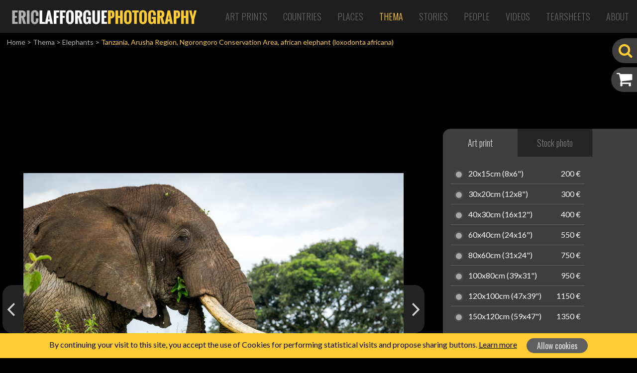

--- FILE ---
content_type: text/html; charset=UTF-8
request_url: https://ericlafforgue.com/gallery/Thema/Elephants/31984-Tanzania%2C+Arusha+Region%2C+Ngorongoro+Conservation+Area%2C+african+elephant+%28loxodonta+africana%29
body_size: 6173
content:
<!DOCTYPE html>
    <html lang="en">
    <head>
	    <link rel="shortcut icon" href="https://ericlafforgue.com/files/shares/favicons/favicon.ico">
	    <link rel="apple-touch-icon" sizes="57x57" href="https://ericlafforgue.com/files/shares/favicons/apple-touch-icon-57x57.png">
	    <link rel="apple-touch-icon" sizes="114x114" href="https://ericlafforgue.com/files/shares/favicons/apple-touch-icon-114x114.png">
	    <link rel="apple-touch-icon" sizes="72x72" href="https://ericlafforgue.com/files/shares/favicons/apple-touch-icon-72x72.png">
	    <link rel="apple-touch-icon" sizes="144x144" href="https://ericlafforgue.com/files/shares/favicons/apple-touch-icon-144x144.png">
	    <link rel="apple-touch-icon" sizes="60x60" href="https://ericlafforgue.com/files/shares/favicons/apple-touch-icon-60x60.png">
	    <link rel="apple-touch-icon" sizes="120x120" href="https://ericlafforgue.com/files/shares/favicons/apple-touch-icon-120x120.png">
	    <link rel="apple-touch-icon" sizes="76x76" href="https://ericlafforgue.com/files/shares/favicons/apple-touch-icon-76x76.png">
	    <link rel="apple-touch-icon" sizes="152x152" href="https://ericlafforgue.com/files/shares/favicons/apple-touch-icon-152x152.png">
	    <link rel="icon" type="image/png" href="https://ericlafforgue.com/files/shares/favicons/favicon-196x196.png" sizes="196x196">
	    <link rel="icon" type="image/png" href="https://ericlafforgue.com/files/shares/favicons/favicon-160x160.png" sizes="160x160">
	    <link rel="icon" type="image/png" href="https://ericlafforgue.com/files/shares/favicons/favicon-96x96.png" sizes="96x96">
	    <link rel="icon" type="image/png" href="https://ericlafforgue.com/files/shares/favicons/favicon-16x16.png" sizes="16x16">
	    <link rel="icon" type="image/png" href="https://ericlafforgue.com/files/shares/favicons/favicon-32x32.png" sizes="32x32">
        <meta charset="utf-8">
        <meta name="viewport" content="width=device-width, initial-scale=1, shrink-to-fit=no">
        <meta name="csrf-token" content="obIQ6W9RR5YRVneDJbhJe92y4KE9WxzquN7igoJU">
        <title>    ERIC LAFFORGUE PHOTOGRAPHY - Tanzania, Arusha Region, Ngorongoro Conservation Area, african elephant (loxodonta africana)
</title>
        <meta name="description" content="    All my pics are available for prints and can be shipped all over the world. If you wish to get an exclusive signed print of one of them, please send me a mail at Lafforgue@mac.com or visit my website
">
        <meta name="keywords" content="    
">
        <meta name="author" content="OsiRisK Creations">
                    <meta property="og:url"
            content="https://ericlafforgue.com/gallery/Thema/Elephants/31984-Tanzania%2C+Arusha+Region%2C+Ngorongoro+Conservation+Area%2C+african+elephant+%28loxodonta+africana%29" />
        <meta property="og:type" content="article" />
    <meta property="og:title" content="Tanzania, Arusha Region, Ngorongoro Conservation Area, african elephant (loxodonta africana)" />
    <meta property="og:image" content="https://ericlafforgue.com/imagecache/large/tanzania/TZ12458.jpg" />
    <meta property="og:image:width"
        content="1200" />
    <meta property="og:image:height"
        content="801" />
    <meta property="og:locale" content="en_US" />
                                    <meta property="og:locale:alternate" content="es_ES" />
                                <meta property="og:locale:alternate" content="fr_FR" />
            
        
        <link media="all" type="text/css" rel="stylesheet" href="https://ericlafforgue.com/css/frontend.css?id=fc5fae28188c49be3488">


            <link rel="stylesheet" href="https://ericlafforgue.com/css/flex-images.css">
    <link rel="stylesheet" href="https://ericlafforgue.com/css/vendor/colorbox.css">
    <link rel="stylesheet" href="https://ericlafforgue.com/css/photo.css">
    </head>
    <body>
        <div id="app">
            <nav class="navbar navbar-expand-lg main-menu">
    <a href="https://ericlafforgue.com" class="navbar-brand"><img src="https://ericlafforgue.com/img/logo_ericlafforguephotography.png" alt="ERIC LAFFORGUE PHOTOGRAPHY" /></a>

    <button class="navbar-toggler navbar-toggler-right" type="button" data-toggle="collapse" data-target="#navbarSupportedContent" aria-controls="navbarSupportedContent" aria-expanded="false" aria-label="Toggle Navigation">
        <span class="navbar-toggler-icon"><i class="fa fa-bars"></i></span>
    </button>

    <div class="collapse navbar-collapse justify-content-end" id="navbarSupportedContent">
	    <div class="d-lg-none sm-sidebar">
			   
			<div id="searchBox" class="d-lg-none searchBox" data-open="false">
				<form method="GET" action="https://ericlafforgue.com/search" accept-charset="UTF-8">
					<input id="search" placeholder="Search photo" class="search d-none" name="search" type="text" value="">
					<i class='fa fa-search'></i>
				</form>
			</div>
	    </div>
        <ul class="navbar-nav">
                        	            	<li class="nav-item align-self-center">
            			            		            				            															            		<a href="https://ericlafforgue.com/articles/Art%20Prints" class="nav-link ">Art Prints</a>
	            		            </li>
	                                    	            	<li class="nav-item align-self-center">
            			            		            				            															            		<a href="https://ericlafforgue.com/gallery/Countries" class="nav-link ">Countries</a>
	            		            </li>
	                                    	            	<li class="nav-item align-self-center">
            			            		            				            															            		<a href="https://ericlafforgue.com/gallery/Places" class="nav-link ">Places</a>
	            		            </li>
	                                    	            	<li class="nav-item align-self-center">
            			            		            				            															            		<a href="https://ericlafforgue.com/gallery/Thema" class="nav-link active">Thema</a>
	            		            </li>
	                                    	            	<li class="nav-item align-self-center">
            			            		            				            															            		<a href="https://ericlafforgue.com/articles/Stories" class="nav-link ">Stories</a>
	            		            </li>
	                                    	            	<li class="nav-item align-self-center">
            			            		            				            															            		<a href="https://ericlafforgue.com/gallery/People" class="nav-link ">People</a>
	            		            </li>
	                                    	            	<li class="nav-item align-self-center">
            			            		            				            															            		<a href="https://ericlafforgue.com/articles/Videos" class="nav-link ">Videos</a>
	            		            </li>
	                                    	            	<li class="nav-item align-self-center">
            			            		            				            															            		<a href="https://ericlafforgue.com/articles/Tearsheets" class="nav-link ">Tearsheets</a>
	            		            </li>
	                                    	                        	            	<li class="nav-item align-self-center">
            			            		            				            															            		<a href="https://ericlafforgue.com/articles/About" class="nav-link ">About</a>
	            		            </li>
	                                    	                        
                    </ul>
    </div>
</nav>
            <div class="d-block sidebar">
				<div id="searchBox" class="d-none d-lg-block searchBox side" data-open="false">
	<form method="GET" action="https://ericlafforgue.com/search" accept-charset="UTF-8">
	    <input id="search" placeholder="Search photo" class="search d-none" name="search" type="text" value="">
	    <i class='fa fa-search'></i>
	</form>
</div>
<a href="https://ericlafforgue.com/cart/order-summary" id="panierLink" data-open="false">
	<i class='fa fa-shopping-cart'>
				<span class="badge badge-pill badge-warning d-none">0</span>
	</i>
	<span class="label">My cart</span>
</a>
<a href="https://ericlafforgue.com/bookmarks" id="favorisLink" data-open="false" class="favorisLink d-none">
	<i class='fa fa-star'></i>
	<span class="label">My bookmarks</span>
</a>
            </div>
			
			                <div class="breadcrumbs"><a href="/">Home</a> <span>></span>
                    <a
                href="https://ericlafforgue.com/gallery/Thema">Thema</a>
            <span>></span> <a
                href="https://ericlafforgue.com/gallery/Thema/Elephants"
                class="last">Elephants</a> <span>></span>
                <span class="current">Tanzania, Arusha Region, Ngorongoro Conservation Area, african elephant (loxodonta africana)</span>
    </div>

    <div class="container-fluid p-0">
        <div class="row clearfix mb-3">
            <div class="col-sm-12 col-md-7 col-lg-8 pr-0 d-flex align-items-center">
                <div class="photo">
                    <picture>
                        <source srcset="https://ericlafforgue.com/imagecache/large/tanzania/TZ12458.jpg"
                            media="(min-width: 900px)">
                        <source srcset="https://ericlafforgue.com/imagecache/medium/tanzania/TZ12458.jpg"
                            media="(min-width: 768px)">
                        <source srcset="https://ericlafforgue.com/imagecache/small/tanzania/TZ12458.jpg">
                        <img title="Tanzania, Arusha Region, Ngorongoro Conservation Area, african elephant (loxodonta africana)" alt="Tanzania, Arusha Region, Ngorongoro Conservation Area, african elephant (loxodonta africana)" class="img-fluid">
                    </picture>
                                                                                                                        <a href="https://ericlafforgue.com/gallery/Thema/Elephants/13578-Elephant+%28Loxodonta+africana%29+in+the+savannah%2C+Rift+Valley+Province%2C+Maasai+Mara%2C+Kenya" class="photo-prev"></a>
                                                                                                                                            <a href="https://ericlafforgue.com/gallery/Thema/Elephants/32127-Tanzania%2C+Mara%2C+Serengeti+National+Park%2C+african+elephant+%28loxodonta+africana%29" class="photo-next"></a>
                                    </div>
            </div>
            <div class="col-sm-12 col-md-5 col-lg-4 d-none d-md-block">
                <div class="photo-addcart">
                    <nav>
                        <div class="nav nav-tabs" role="tablist">
                            <a class="nav-item nav-link active" id="format-papier-tab" data-toggle="tab"
                                href="#format-papier" role="tab" aria-controls="format-papier"
                                aria-selected="true">Art print</a>
                            <a class="nav-item nav-link" id="format-numerique-tab" data-toggle="tab"
                                href="#format-numerique" role="tab" aria-controls="format-numerique"
                                aria-selected="false">Stock photo</a>
                        </div>
                    </nav>
                    <form method="POST" action="https://ericlafforgue.com/gallery/Thema/Elephants/31984-Tanzania%2C+Arusha+Region%2C+Ngorongoro+Conservation+Area%2C+african+elephant+%28loxodonta+africana%29" accept-charset="UTF-8" class="formats-form"><input name="_token" type="hidden" value="obIQ6W9RR5YRVneDJbhJe92y4KE9WxzquN7igoJU">
                    <div class="tab-content">
                        <div class="format-tab tab-pane fade show active" id="format-papier" role="tabpanel"
                            aria-labelledby="format-papier-tab">
                            <ul>
	<li>
		<input id="format_lg_4" name="format" type="radio" value="4">
		<label for="format_lg_4">20x15cm (8x6&quot;)</label>
		<div class="prix">200 €</div>
	</li>
	<li>
		<input id="format_lg_5" name="format" type="radio" value="5">
		<label for="format_lg_5">30x20cm (12x8&quot;)</label>
		<div class="prix">300 €</div>
	</li>
	<li>
		<input id="format_lg_6" name="format" type="radio" value="6">
		<label for="format_lg_6">40x30cm (16x12&quot;)</label>
		<div class="prix">400 €</div>
	</li>
	<li>
		<input id="format_lg_7" name="format" type="radio" value="7">
		<label for="format_lg_7">60x40cm (24x16&quot;)</label>
		<div class="prix">550 €</div>
	</li>
	<li>
		<input id="format_lg_8" name="format" type="radio" value="8">
		<label for="format_lg_8">80x60cm (31x24&quot;)</label>
		<div class="prix">750 €</div>
	</li>
	<li>
		<input id="format_lg_9" name="format" type="radio" value="9">
		<label for="format_lg_9">100x80cm (39x31&quot;)</label>
		<div class="prix">950 €</div>
	</li>
	<li>
		<input id="format_lg_16" name="format" type="radio" value="16">
		<label for="format_lg_16">120x100cm (47x39&quot;)</label>
		<div class="prix">1150 €</div>
	</li>
	<li>
		<input id="format_lg_18" name="format" type="radio" value="18">
		<label for="format_lg_18">150x120cm (59x47&quot;)</label>
		<div class="prix">1350 €</div>
	</li>
</ul>
<div class="limited">Limited editions<!--<i class="fas fa-info-circle"></i>--></div>
<ul>
	<li>
					<input id="format_lg_10" name="format" type="radio" value="10">
			<label for="format_lg_10">20x15cm (8x6&quot;)</label>
			<div class="prix">600 €</div>
				</li>
	<li>
					<input id="format_lg_11" name="format" type="radio" value="11">
			<label for="format_lg_11">30x20cm (12x8&quot;)</label>
			<div class="prix">800 €</div>
				</li>
	<li>
					<input id="format_lg_12" name="format" type="radio" value="12">
			<label for="format_lg_12">40x30cm (16x12&quot;)</label>
			<div class="prix">1000 €</div>
				</li>
	<li>
					<input id="format_lg_13" name="format" type="radio" value="13">
			<label for="format_lg_13">60x40cm (24x16&quot;)</label>
			<div class="prix">1500 €</div>
				</li>
	<li>
					<input id="format_lg_14" name="format" type="radio" value="14">
			<label for="format_lg_14">80x60cm (31x24&quot;)</label>
			<div class="prix">2500 €</div>
				</li>
	<li>
					<input id="format_lg_15" name="format" type="radio" value="15">
			<label for="format_lg_15">100x80cm (39x31&quot;)</label>
			<div class="prix">3000 €</div>
				</li>
	<li>
					<input id="format_lg_17" name="format" type="radio" value="17">
			<label for="format_lg_17">120x100cm (47x39&quot;)</label>
			<div class="prix">3250 €</div>
				</li>
	<li>
					<input id="format_lg_19" name="format" type="radio" value="19">
			<label for="format_lg_19">150x120cm (59x47&quot;)</label>
			<div class="prix">3500 €</div>
				</li>
</ul>


	

                        </div>
                        <div class="format-tab tab-pane fade" id="format-numerique" role="tabpanel"
                            aria-labelledby="format-numerique-tab">
                            <ul>
	<li>
		<input id="format_lg_1" name="format" type="radio" value="1">
		<label for='format_lg_1'>
						4961 x 3311 px<br /><span>300 dpi</span>
		</label>
		<div class="prix">300 €</div>
	</li>
	<li>
		<input id="format_lg_2" name="format" type="radio" value="2">
		<label for='format_lg_2'>
						2480 x 1655 px<br /><span>300 dpi</span>
		</label>
		<div class="prix">250 €</div>
	</li>
	<li>
		<input id="format_lg_3" name="format" type="radio" value="3">
		<label for='format_lg_3'>
						1240 x 828 px<br /><span>72 dpi</span>
		</label>
		<div class="prix">150 €</div>
	</li>
</ul>                        </div>
                    </div>
                    <button type="button" class="btn btn-icon btn-yellow btnAddCart" disabled><i
                            class="fa fa-cart-arrow-down"></i> <span>Add to cart</span></button>
                    </form>
                </div>
            </div>
        </div>
    </div><!-- container-fluid -->

    <div class="container-fluid p-0 pb-3 mb-5 bg-gray2">
        <div class="container photo-infos">
            <div class="row no-gutter pb-3 pb-md-0">
                <div class="col-sm-12 col-md-6 col-xl-8">
                    <h1 class="text-center text-md-left">Tanzania, Arusha Region, Ngorongoro Conservation Area, african elephant (loxodonta africana)</h1>
                </div>
                <div class="col-sm-12 d-md-none">
                    <hr>
                </div>
                <div class="col-6 col-md-3 col-xl-2 text-center d-md-flex align-items-center">
                                        <button class="btn btn-icon btn-small addFavoris" data-id="31984"><i
                            class="fa  fa-star"></i> <span>Add to bookmarks</span></button>
                </div>
                <div class="col-6 col-md-3 col-xl-2 text-center d-md-flex align-items-center">
                    <!-- AddToAny BEGIN -->
                    <a class="a2a_dd btn btn-icon btn-small share" href="https://www.addtoany.com/share" target="_blank"><i
                            class="fa fa-share-alt"></i> <span>Share photo</span></a>
                    <script>
                        var a2a_config = a2a_config || {};
                        a2a_config.prioritize = ["facebook", "facebook_messenger", "twitter", "pinterest", "linkedin", "google_plus",
                            "whatsapp", "email"
                        ];
                        a2a_config.num_services = 7;
                        a2a_config.linkname = 'ERIC LAFFORGUE PHOTOGRAPHY : Tanzania, Arusha Region, Ngorongoro Conservation Area, african elephant (loxodonta africana)';
                        a2a_config.locale = "en";
                        a2a_config.color_main = "c4c4c4";
                        a2a_config.color_border = "AECADB";
                        a2a_config.color_link_text = "4d4d4d";
                        a2a_config.color_link_text_hover = "303030";
                        a2a_config.onclick = 1;
                        a2a_config.templates = a2a_config.templates || {};
                        a2a_config.templates.email = {
                            subject: "${title}",
                            body: "${link}"
                        };
                    </script>
                    <script async src="https://static.addtoany.com/menu/page.js"></script>
                    <!-- AddToAny END -->
                </div>
            </div>
            <div class="row d-sm-block d-md-none">
                <div class="col photo-addcart-sm" id="accordion">
                    <form method="POST" action="https://ericlafforgue.com/gallery/Thema/Elephants/31984-Tanzania%2C+Arusha+Region%2C+Ngorongoro+Conservation+Area%2C+african+elephant+%28loxodonta+africana%29" accept-charset="UTF-8" class="formats-form"><input name="_token" type="hidden" value="obIQ6W9RR5YRVneDJbhJe92y4KE9WxzquN7igoJU">
                    <a class="nav-item active dropdown-toggle" id="format-papier-tab" data-toggle="collapse"
                        href="#format-papier-sm" role="button" aria-controls="format-papier-sm"
                        aria-expanded="true">Order an Art print</a>
                    <div class="formats-wrap collapse show" id="format-papier-sm" aria-labelledby="format-papier-tab"
                        data-parent="#accordion">
                        <ul>
	<li>
		<input id="format_sm_4" name="format" type="radio" value="4">
		<label for="format_sm_4">20x15cm (8x6&quot;)</label>
		<div class="prix">200 €</div>
	</li>
	<li>
		<input id="format_sm_5" name="format" type="radio" value="5">
		<label for="format_sm_5">30x20cm (12x8&quot;)</label>
		<div class="prix">300 €</div>
	</li>
	<li>
		<input id="format_sm_6" name="format" type="radio" value="6">
		<label for="format_sm_6">40x30cm (16x12&quot;)</label>
		<div class="prix">400 €</div>
	</li>
	<li>
		<input id="format_sm_7" name="format" type="radio" value="7">
		<label for="format_sm_7">60x40cm (24x16&quot;)</label>
		<div class="prix">550 €</div>
	</li>
	<li>
		<input id="format_sm_8" name="format" type="radio" value="8">
		<label for="format_sm_8">80x60cm (31x24&quot;)</label>
		<div class="prix">750 €</div>
	</li>
	<li>
		<input id="format_sm_9" name="format" type="radio" value="9">
		<label for="format_sm_9">100x80cm (39x31&quot;)</label>
		<div class="prix">950 €</div>
	</li>
	<li>
		<input id="format_sm_16" name="format" type="radio" value="16">
		<label for="format_sm_16">120x100cm (47x39&quot;)</label>
		<div class="prix">1150 €</div>
	</li>
	<li>
		<input id="format_sm_18" name="format" type="radio" value="18">
		<label for="format_sm_18">150x120cm (59x47&quot;)</label>
		<div class="prix">1350 €</div>
	</li>
</ul>
<div class="limited">Limited editions<!--<i class="fas fa-info-circle"></i>--></div>
<ul>
	<li>
					<input id="format_sm_10" name="format" type="radio" value="10">
			<label for="format_sm_10">20x15cm (8x6&quot;)</label>
			<div class="prix">600 €</div>
				</li>
	<li>
					<input id="format_sm_11" name="format" type="radio" value="11">
			<label for="format_sm_11">30x20cm (12x8&quot;)</label>
			<div class="prix">800 €</div>
				</li>
	<li>
					<input id="format_sm_12" name="format" type="radio" value="12">
			<label for="format_sm_12">40x30cm (16x12&quot;)</label>
			<div class="prix">1000 €</div>
				</li>
	<li>
					<input id="format_sm_13" name="format" type="radio" value="13">
			<label for="format_sm_13">60x40cm (24x16&quot;)</label>
			<div class="prix">1500 €</div>
				</li>
	<li>
					<input id="format_sm_14" name="format" type="radio" value="14">
			<label for="format_sm_14">80x60cm (31x24&quot;)</label>
			<div class="prix">2500 €</div>
				</li>
	<li>
					<input id="format_sm_15" name="format" type="radio" value="15">
			<label for="format_sm_15">100x80cm (39x31&quot;)</label>
			<div class="prix">3000 €</div>
				</li>
	<li>
					<input id="format_sm_17" name="format" type="radio" value="17">
			<label for="format_sm_17">120x100cm (47x39&quot;)</label>
			<div class="prix">3250 €</div>
				</li>
	<li>
					<input id="format_sm_19" name="format" type="radio" value="19">
			<label for="format_sm_19">150x120cm (59x47&quot;)</label>
			<div class="prix">3500 €</div>
				</li>
</ul>


	
                    </div>
                    <hr class="dark">
                    <a class="nav-item dropdown-toggle collapsed" id="format-numerique-tab" data-toggle="collapse"
                        href="#format-numerique-sm" role="button" aria-controls="format-numerique-sm"
                        aria-expanded="false">Buy a stock photo</a>
                    <div class="formats-wrap collapse" id="format-numerique-sm" aria-labelledby="format-numerique-tab"
                        data-parent="#accordion">
                        <ul>
	<li>
		<input id="format_sm_1" name="format" type="radio" value="1">
		<label for='format_sm_1'>
						4961 x 3311 px<br /><span>300 dpi</span>
		</label>
		<div class="prix">300 €</div>
	</li>
	<li>
		<input id="format_sm_2" name="format" type="radio" value="2">
		<label for='format_sm_2'>
						2480 x 1655 px<br /><span>300 dpi</span>
		</label>
		<div class="prix">250 €</div>
	</li>
	<li>
		<input id="format_sm_3" name="format" type="radio" value="3">
		<label for='format_sm_3'>
						1240 x 828 px<br /><span>72 dpi</span>
		</label>
		<div class="prix">150 €</div>
	</li>
</ul>                    </div>
                    <hr class="dark">
                    <button type="button" class="btn btn-icon btn-yellow btnAddCart" disabled><i
                            class="fa fa-cart-arrow-down"></i> <span>Add to cart</span></button>
                    </form>
                </div>
            </div>
            
                            <hr class="d-none d-md-block">
                <div class="row">
                    <div class="col-12">
                        <div class="h2">Similar images</div>
                        <div class="similar flex-images">
                                                                                            <div class="item " data-w="4282"
                                    data-h="6055">
                                    <a
                                        href="https://ericlafforgue.com/photo/31951-Tanzania%2C+Arusha+Region%2C+Ngorongoro+Conservation+Area%2C+african+elephant+%28loxodonta+africana%29"><img
                                            src="https://ericlafforgue.com/imagecache/small/tanzania/TZ12409.jpg" /></a>
                                </div>
                                                                                            <div class="item " data-w="4318"
                                    data-h="6106">
                                    <a
                                        href="https://ericlafforgue.com/photo/31952-Tanzania%2C+Arusha+Region%2C+Ngorongoro+Conservation+Area%2C+african+elephant+%28loxodonta+africana%29"><img
                                            src="https://ericlafforgue.com/imagecache/small/tanzania/TZ12410.jpg" /></a>
                                </div>
                                                                                            <div class="item " data-w="5426"
                                    data-h="3837">
                                    <a
                                        href="https://ericlafforgue.com/photo/31953-Tanzania%2C+Arusha+Region%2C+Ngorongoro+Conservation+Area%2C+african+elephant+%28loxodonta+africana%29"><img
                                            src="https://ericlafforgue.com/imagecache/small/tanzania/TZ12411.jpg" /></a>
                                </div>
                                                                                            <div class="item " data-w="4560"
                                    data-h="6448">
                                    <a
                                        href="https://ericlafforgue.com/photo/31954-Tanzania%2C+Arusha+Region%2C+Ngorongoro+Conservation+Area%2C+african+elephant+%28loxodonta+africana%29"><img
                                            src="https://ericlafforgue.com/imagecache/small/tanzania/TZ12412.jpg" /></a>
                                </div>
                                                                                            <div class="item " data-w="4504"
                                    data-h="6872">
                                    <a
                                        href="https://ericlafforgue.com/photo/31955-Tanzania%2C+Arusha+Region%2C+Ngorongoro+Conservation+Area%2C+african+elephant+%28loxodonta+africana%29"><img
                                            src="https://ericlafforgue.com/imagecache/small/tanzania/TZ12413.jpg" /></a>
                                </div>
                                                                                            <div class="item " data-w="6707"
                                    data-h="4743">
                                    <a
                                        href="https://ericlafforgue.com/photo/31956-Tanzania%2C+Arusha+Region%2C+Ngorongoro+Conservation+Area%2C+african+elephant+%28loxodonta+africana%29"><img
                                            src="https://ericlafforgue.com/imagecache/small/tanzania/TZ12415.jpg" /></a>
                                </div>
                                                                                            <div class="item " data-w="4570"
                                    data-h="6463">
                                    <a
                                        href="https://ericlafforgue.com/photo/31957-Tanzania%2C+Arusha+Region%2C+Ngorongoro+Conservation+Area%2C+african+elephant+%28loxodonta+africana%29"><img
                                            src="https://ericlafforgue.com/imagecache/small/tanzania/TZ12416.jpg" /></a>
                                </div>
                                                                                            <div class="item " data-w="5868"
                                    data-h="4150">
                                    <a
                                        href="https://ericlafforgue.com/photo/31972-Tanzania%2C+Arusha+Region%2C+Ngorongoro+Conservation+Area%2C+african+elephant+%28loxodonta+africana%29"><img
                                            src="https://ericlafforgue.com/imagecache/small/tanzania/TZ12435.jpg" /></a>
                                </div>
                                                                                            <div class="item d-none d-md-inline" data-w="3990"
                                    data-h="5642">
                                    <a
                                        href="https://ericlafforgue.com/photo/31973-Tanzania%2C+Arusha+Region%2C+Ngorongoro+Conservation+Area%2C+african+elephant+%28loxodonta+africana%29"><img
                                            src="https://ericlafforgue.com/imagecache/small/tanzania/TZ12437.jpg" /></a>
                                </div>
                                                                                            <div class="item d-none d-md-inline" data-w="6946"
                                    data-h="4912">
                                    <a
                                        href="https://ericlafforgue.com/photo/31980-Tanzania%2C+Arusha+Region%2C+Ngorongoro+Conservation+Area%2C+african+elephant+%28loxodonta+africana%29"><img
                                            src="https://ericlafforgue.com/imagecache/small/tanzania/TZ12450.jpg" /></a>
                                </div>
                                                                                            <div class="item d-none d-md-inline" data-w="6946"
                                    data-h="4912">
                                    <a
                                        href="https://ericlafforgue.com/photo/31981-Tanzania%2C+Arusha+Region%2C+Ngorongoro+Conservation+Area%2C+african+elephant+%28loxodonta+africana%29"><img
                                            src="https://ericlafforgue.com/imagecache/small/tanzania/TZ12452.jpg" /></a>
                                </div>
                                                                                            <div class="item d-none d-md-inline" data-w="6946"
                                    data-h="4912">
                                    <a
                                        href="https://ericlafforgue.com/photo/31982-Tanzania%2C+Arusha+Region%2C+Ngorongoro+Conservation+Area%2C+african+elephant+%28loxodonta+africana%29"><img
                                            src="https://ericlafforgue.com/imagecache/small/tanzania/TZ12453.jpg" /></a>
                                </div>
                                                                                            <div class="item d-none d-md-inline" data-w="5540"
                                    data-h="3918">
                                    <a
                                        href="https://ericlafforgue.com/photo/31983-Tanzania%2C+Arusha+Region%2C+Ngorongoro+Conservation+Area%2C+african+elephant+%28loxodonta+africana%29"><img
                                            src="https://ericlafforgue.com/imagecache/small/tanzania/TZ12456.jpg" /></a>
                                </div>
                                                                                            <div class="item d-none d-md-inline" data-w="4681"
                                    data-h="6620">
                                    <a
                                        href="https://ericlafforgue.com/photo/31985-Tanzania%2C+Arusha+Region%2C+Ngorongoro+Conservation+Area%2C+african+elephant+%28loxodonta+africana%29"><img
                                            src="https://ericlafforgue.com/imagecache/small/tanzania/TZ12460.jpg" /></a>
                                </div>
                                                                                            <div class="item d-none d-md-inline" data-w="5267"
                                    data-h="3725">
                                    <a
                                        href="https://ericlafforgue.com/photo/32211-Tanzania%2C+Arusha+Region%2C+Ngorongoro+Conservation+Area%2C+african+elephant+%28loxodonta+africana%29"><img
                                            src="https://ericlafforgue.com/imagecache/small/tanzania/TZ13049.jpg" /></a>
                                </div>
                                                    </div>
                                                    <div class="float-right d-md-none"><a href="#!" class="more d-block"
                                    data-toggle=".similar>.item.d-none">See all</a></div>
                                            </div>
                </div>
                    </div>
    </div><!-- container-fluid -->
    <div class="d-none">
        <div id="addcartConfirm">
            <div class="row">
                <div class="col-12 py-3 text-center">The photo has been added to cart</div>
            </div>
            <div class="row">
                <div class="col-12 col-md-6 text-center mb-2"><a href="#" onclick="javascript:$.colorbox.close()"
                        role="button" class="btn btn-icon btn-previous"><i
                            class="fas fa-arrow-circle-left"></i><span>Continue shopping</span></a></div>
                <div class="col-12 col-md-6 text-center mb-2"><a
                        href="https://ericlafforgue.com/cart/order-summary" role="button"
                        class="btn btn-icon btn-yellow"><i
                            class="fa fa-shopping-cart"></i><span>See my cart</span></a></div>
            </div>
        </div>
    </div>
            
            <footer>
	<div class="footer-head d-flex">
		<div class="footer-brand d-none d-sm-inline-block align-self-center"><img src="https://ericlafforgue.com/img/logo_footer_ericlafforguephotography.png" alt="ERIC LAFFORGUE PHOTOGRAPHY" /></div>
		<ul class="footer-social ml-sm-auto align-self-center">
			<li><a href="https://twitter.com/ericlafforgue" target="_blank" title="Tiwtter"><i class="fa fa-twitter-square" alt="Twitter"></i></a></li>
			<li><a href="https://www.facebook.com/lafforguephotographer/" target="_blank" title="Facebook"><i class="fa fa-facebook-square" alt="Facebook"></i></a></li>
			<li><a href="https://www.linkedin.com/in/lafforgue" target="_blank" title="Linkedin"><i class="fa fa-linkedin" alt="Linkedin"></i></a></li>
			<li><a href="https://www.instagram.com/ericlafforgue/" target="_blank" title="Instagram"><i class="fa fa-instagram" alt="Instagram"></i></a></li>
			<li><a href="https://www.flickr.com/photos/mytripsmypics/albums/" target="_blank" title="Flickr"><i class="fa fa-flickr" alt="Flickr"></i></a></li>
		</ul>
	</div>
	<div class="footer-body">
		<ul class="contact">
			<li><a href="mailto:lafforgue@mac.com" target="_blank"><i class="far fa-envelope"></i> lafforgue@mac.com</a></li>
			<li><a href="tel:+33.633.05.34.51" target="_blank"><i class="fas fa-mobile-alt"></i> +33.633.05.34.51</a></li>
		</ul>
		<div class="footer-menu">
			            	            			            		            				            															            		<a href="https://ericlafforgue.com/articles/Art%20Prints">Art Prints</a>
	            		            		            		&nbsp;| 
	            		                                    	            			            		            																						            		<a href="https://ericlafforgue.com/gallery/Countries">Countries</a>
	            		            		            		&nbsp;| 
	            		                                    	            			            		            																						            		<a href="https://ericlafforgue.com/gallery/Places">Places</a>
	            		            		            		&nbsp;| 
	            		                                    	            			            		            																						            		<a href="https://ericlafforgue.com/gallery/Thema">Thema</a>
	            		            		            		&nbsp;| 
	            		                                    	            			            		            				            															            		<a href="https://ericlafforgue.com/articles/Stories">Stories</a>
	            		            		            		&nbsp;| 
	            		                                    	            			            		            																						            		<a href="https://ericlafforgue.com/gallery/People">People</a>
	            		            		            		&nbsp;| 
	            		                                    	                        	            			            		            				            															            		<a href="https://ericlafforgue.com/articles/Tearsheets">Tearsheets</a>
	            		            		            		&nbsp;| 
	            		                                    	            			            		            				            															            		<a href="https://ericlafforgue.com/articles/Books">Books</a>
	            		            		            		&nbsp;| 
	            		                                    	            			            		            				            															            		<a href="https://ericlafforgue.com/articles/About">About</a>
	            		            		            		&nbsp;| 
	            		                                    	            			            		            				            															            		<a href="https://ericlafforgue.com/articles/Terms%20of%20use">Terms of use</a>
	            		            		                        		</div>
	</div>
</footer>        </div><!-- #app -->
        <div id="loading-search">
	        <img src="https://ericlafforgue.com/img/loading.png" />
	        <span>SEARCHING</span>
	        Please wait...
        </div>

        <!-- Scripts -->
                <script src="https://ericlafforgue.com/js/frontend.js?id=ecaef213238087274e6a"></script>

        <script src="https://ericlafforgue.com/js/toastr.js"></script>

            <script type="text/javascript">
        var bookmarkGetUrl = "https://ericlafforgue.com/gallery/bookmark";
        var cartPostUrl = "https://ericlafforgue.com/gallery/addcart/31984";
        var jtext_error = "Error!";
    </script>
    <script src="https://ericlafforgue.com/js/flex-images.min.js"></script>
    <script src="https://ericlafforgue.com/js/vendor/jquery.colorbox.js"></script>
    <script src="https://ericlafforgue.com/js/photo.js"></script>
		
		    <div class="js-cookie-consent cookie-consent">
	<div class="container text-center">
	    <span class="cookie-consent__message">
	        By continuing your visit to this site, you accept the use of Cookies for performing statistical visits and propose sharing buttons. <a href="https://ericlafforgue.com/articles/Policy">Learn more</a>
	    </span>
	
	    <button class="js-cookie-consent-agree cookie-consent__agree btn ml-3">
	        Allow cookies
	    </button>
	</div>
</div>

    <script>

        window.laravelCookieConsent = (function () {

            var COOKIE_VALUE = 1;

            function consentWithCookies() {
                setCookie('laravel_cookie_consent', COOKIE_VALUE, 390);
                hideCookieDialog();
            }

            function cookieExists(name) {
                return (document.cookie.split('; ').indexOf(name + '=' + COOKIE_VALUE) !== -1);
            }

            function hideCookieDialog() {
                var dialogs = document.getElementsByClassName('js-cookie-consent');

                for (var i = 0; i < dialogs.length; ++i) {
                    dialogs[i].style.display = 'none';
                }
            }

            function setCookie(name, value, expirationInDays) {
                var date = new Date();
                date.setTime(date.getTime() + (expirationInDays * 24 * 60 * 60 * 1000));
                document.cookie = name + '=' + value + '; ' + 'expires=' + date.toUTCString() +';path=/';
            }

            if(cookieExists('laravel_cookie_consent')) {
                hideCookieDialog();
            }

            var buttons = document.getElementsByClassName('js-cookie-consent-agree');

            for (var i = 0; i < buttons.length; ++i) {
                buttons[i].addEventListener('click', consentWithCookies);
            }

            return {
                consentWithCookies: consentWithCookies,
                hideCookieDialog: hideCookieDialog
            };
        })();
    </script>

</body>
</html>


--- FILE ---
content_type: text/css; charset=utf-8
request_url: https://ericlafforgue.com/css/flex-images.css
body_size: 163
content:
.flex-images{overflow:hidden}.flex-images .item{float:left;margin:4px;-webkit-box-sizing:content-box;box-sizing:content-box;overflow:hidden;position:relative}.flex-images .item img{display:block;width:auto;height:100%;max-height:157px}

--- FILE ---
content_type: text/css; charset=utf-8
request_url: https://ericlafforgue.com/css/photo.css
body_size: 1419
content:
.photo{text-align:center;position:relative;padding:0 47px;min-height:250px;max-width:1200px;margin:0 auto}.photo .photo-next,.photo .photo-prev{width:42px;height:97px;position:absolute;display:block;left:5px;top:calc(50% - 46px);background:url("/img/photo-prev.png") 50% no-repeat;cursor:pointer}.photo .photo-next{left:auto;right:5px;background:url("/img/photo-next.png") 50% no-repeat}.addFavoris i.active{color:#fc3}.photo-addcart{float:right;width:100%;max-width:390px;height:auto;background-color:rgba(69,69,69,.9);border-top-left-radius:15px;border-bottom-left-radius:15px;padding-bottom:15px;margin-top:150px}.photo-addcart .nav-tabs{border:none;width:300px}.photo-addcart .nav-tabs .nav-item{border-radius:0;width:50%;font-family:Oswald,sans-serif;font-weight:300;font-size:1.125em;color:hsla(0,0%,100%,.4);text-align:center;padding:0;line-height:3.125em;border:none;background-color:rgba(0,0,0,.4)}.photo-addcart .nav-tabs .nav-item#format-papier-tab{border-top-left-radius:15px}.photo-addcart .nav-tabs .nav-item.active{background-color:transparent;color:hsla(0,0%,100%,.8)}.photo-addcart .btn{position:relative;display:block;margin:.8em auto}.format-tab,.photo-addcart-sm .formats-wrap{width:300px;padding:15px 15px 5px}.format-tab ul,.photo-addcart-sm .formats-wrap ul{list-style-type:none;padding:0;margin:0 0 1em}.format-tab ul li,.photo-addcart-sm .formats-wrap ul li{display:table;border-bottom:1px solid hsla(0,0%,100%,.2);padding:.5em;width:100%;color:#fff}.format-tab ul li:last-child,.photo-addcart-sm .formats-wrap ul li:last-child{border:none}.format-tab ul li input[type=radio],.photo-addcart-sm .formats-wrap ul li input[type=radio]{position:absolute;opacity:0;visibility:hidden}.format-tab ul li input[type=radio]+label,.photo-addcart-sm .formats-wrap ul li input[type=radio]+label{margin:0;cursor:pointer;line-height:.75em}.format-tab ul li input[type=radio]+label:before,.photo-addcart-sm .formats-wrap ul li input[type=radio]+label:before{-webkit-box-sizing:border-box;box-sizing:border-box;display:inline-block;content:"";height:18px;width:18px;margin-right:.625rem;background-color:#a7a7a7;border:3px solid #4b4b4b;border-radius:50%;-webkit-transition:all .25s linear;transition:all .25s linear;vertical-align:middle}.format-tab ul li input[type=radio]:checked+label,.photo-addcart-sm .formats-wrap ul li input[type=radio]:checked+label{color:#fc3}.format-tab ul li input[type=radio]:checked+label:before,.photo-addcart-sm .formats-wrap ul li input[type=radio]:checked+label:before{-webkit-box-shadow:0 0 0 3px #fc3;box-shadow:0 0 0 3px #fc3;background-color:#fc3}.format-tab ul li input[type=radio]:checked+label+.prix,.photo-addcart-sm .formats-wrap ul li input[type=radio]:checked+label+.prix{color:#fc3}.format-tab ul li span,.photo-addcart-sm .formats-wrap ul li span{font-size:.75em;font-style:italic;padding-left:calc(22px + .625rem)}.format-tab ul li .prix,.photo-addcart-sm .formats-wrap ul li .prix{float:right;width:25%;text-align:right}.format-tab ul li .disabled,.photo-addcart-sm .formats-wrap ul li .disabled{color:hsla(0,0%,100%,.4)}.format-tab .limited,.photo-addcart-sm .formats-wrap .limited{font-family:Oswald,sans-serif;font-weight:300;color:hsla(0,0%,100%,.6);text-transform:uppercase;font-style:italic}.format-tab .limited i,.photo-addcart-sm .formats-wrap .limited i{margin-left:.7em;cursor:pointer}@media (max-width:960px){.photo-addcart{margin-top:30px}}.photo-addcart-sm{background-color:hsla(0,0%,100%,.1);margin:-.5em 0 1em;padding:0 1em .5em}.photo-addcart-sm .formats-wrap{width:95%;margin:0 auto}.photo-addcart-sm .dropdown-toggle{font-family:Oswald,sans-serif;font-size:1.429em;font-weight:300;display:block;width:100%;padding:.35em 0}.photo-addcart-sm .dropdown-toggle.active,.photo-addcart-sm .dropdown-toggle:hover{color:#fc3}.photo-addcart-sm .dropdown-toggle:after{margin-left:1em}.photo-addcart-sm .dropdown-toggle[aria-expanded=false]:after{border-top:.3em solid transparent;border-right:0;border-bottom:.3em solid transparent;border-left:.3em solid;vertical-align:0}.photo-addcart-sm button{display:block;margin:1em auto}.photo-infos h1{font-family:Oswald,sans-serif;font-weight:300;font-size:1.625em;color:hsla(0,0%,100%,.8);margin:.5em}.photo-infos .addFavoris,.photo-infos .share{margin:.5em}.photo-infos hr{border-color:hsla(0,0%,100%,.16);margin:0 0 .5em}.photo-infos hr.dark{border-top:2px solid rgba(0,0,0,.4);margin:0}.photo-infos .h2{font-family:Oswald,sans-serif;font-weight:300;color:hsla(0,0%,100%,.8);padding:0 .5em;font-size:1em}.photo-infos .tags ul{list-style-type:none;padding:0}.photo-infos .tags ul li{display:inline-block;margin:.25em;padding:0 .7em;background-color:hsla(0,0%,100%,.33);height:29px;line-height:29px;font-size:14px;font-weight:300;text-align:center;color:hsla(0,0%,100%,.6);border-radius:15px}.photo-infos .tags ul:after{content:"";-webkit-box-flex:1;-ms-flex:auto;flex:auto}.photo-infos .similar{padding:0 0 1em}.photo-infos .more{font-family:Oswald,sans-serif;font-weight:300;color:#fc3;text-decoration:underline;margin:-1.6em .5em .5em 0}.photo-infos .more:hover{color:#fc3;text-decoration:none}@media (max-width:900px){.photo-infos h1{font-size:1.2em}}@media (max-width:767px){.photo-infos{width:100%;max-width:100%}}

--- FILE ---
content_type: text/javascript; charset=utf-8
request_url: https://ericlafforgue.com/js/photo.js
body_size: 855
content:
!function(t){var n={};function e(o){if(n[o])return n[o].exports;var r=n[o]={i:o,l:!1,exports:{}};return t[o].call(r.exports,r,r.exports,e),r.l=!0,r.exports}e.m=t,e.c=n,e.d=function(t,n,o){e.o(t,n)||Object.defineProperty(t,n,{configurable:!1,enumerable:!0,get:o})},e.n=function(t){var n=t&&t.__esModule?function(){return t.default}:function(){return t};return e.d(n,"a",n),n},e.o=function(t,n){return Object.prototype.hasOwnProperty.call(t,n)},e.p="",e(e.s=21)}({21:function(t,n,e){t.exports=e("5PiZ")},"5PiZ":function(t,n){$(document).ready(function(){toastr.options.positionClass="toast-top-left",$(".addFavoris").on("click",function(t){var n=$(this).find("i");$(n).toggleClass("fas active far"),$.get(bookmarkGetUrl+"/"+$(this).attr("data-id"),function(){}).done(function(t){t.count>0?$(".favorisLink").removeClass("d-none").addClass("d-inline-block"):$(".favorisLink").removeClass("d-inline-block").addClass("d-none")}).fail(function(t){$(n).toggleClass("fas active far"),toastr.error(t.message,jtext.error)})}),$(".formats-form input[name=format]").on("click",function(){$(this).parents("form").find(".btnAddCart").removeAttr("disabled")}),$(".btnAddCart").on("click",function(t){var n=$(this).parents("form:first");$.ajax({url:cartPostUrl,data:$(n).serialize(),method:"post",success:function(t){t.count>0?$("#panierLink .badge").text(t.count).addClass("d-inline"):$("#panierLink badge").addClass("d-none"),$.colorbox({inline:!0,href:"#addcartConfirm",close:"<i class='fa fa-times'></i>",width:"500px",maxWidth:"90%",maxHeight:"80%"})},error:function(t){toastr.error(t.responseJSON.message,jtext_error)}})}),new flexImages({selector:".similar",rowHeight:157}),$(".more").on("click",function(t){var n=$(this).attr("data-toggle");$(n).removeClass("d-none"),$(this).parents("div:first").addClass("d-none")})})}});

--- FILE ---
content_type: text/javascript; charset=utf-8
request_url: https://ericlafforgue.com/js/flex-images.min.js
body_size: 925
content:
var flexImages=function(){function e(e){function t(e,r,n,i){function o(e){n.maxRows&&f>n.maxRows||n.truncate&&e&&f>1?u[a][0].style.display="none":(u[a][4]&&(u[a][3].setAttribute("src",u[a][4]),u[a][4]=""),u[a][0].style.width=l+"px",u[a][0].style.height=m+"px",u[a][0].style.display="block")}for(var a,l,s,d=1,f=1,g=e.clientWidth-2,u=[],c=0,m=n.rowHeight,h=0;h<r.length;h++)if(u.push(r[h]),(c+=r[h][2]+n.margin)>=g){var w=u.length*n.margin;for(d=(g-w)/(c-w),m=Math.ceil(n.rowHeight*d),s=0,a=0;a<u.length;a++)l=Math.ceil(u[a][2]*d),s+=l+n.margin,s>g&&(l-=s-g),o();u=[],c=0,f++}for(a=0;a<u.length;a++)l=Math.floor(u[a][2]*d),Math.floor(n.rowHeight*d),o(!0);i||g==e.clientWidth||t(e,r,n,!0)}if(document.querySelector){var r={selector:0,container:".item",object:"img",rowHeight:180,maxRows:0,truncate:0};for(var n in e)e.hasOwnProperty(n)&&(r[n]=e[n]);for(var i="object"==typeof r.selector?[r.selector]:document.querySelectorAll(r.selector),o=0;o<i.length;o++){var a=i[o],l=a.querySelectorAll(r.container),s=[],d=(new Date).getTime();if(l.length){var f=window.getComputedStyle?getComputedStyle(l[0],null):l[0].currentStyle;r.margin=(parseInt(f.marginLeft)||0)+(parseInt(f.marginRight)||0)+(Math.round(parseFloat(f.borderLeftWidth))||0)+(Math.round(parseFloat(f.borderRightWidth))||0);for(var g=0;g<l.length;g++){var u=l[g],c=parseInt(u.getAttribute("data-w")),m=c*(r.rowHeight/parseInt(u.getAttribute("data-h"))),h=u.querySelector(r.object);s.push([u,c,m,h,h.getAttribute("data-src")])}t(a,s,r);var w=function(){t(a,s,r)};document.addEventListener?(window["flexImages_listener"+d]=w,window.removeEventListener("resize",window["flexImages_listener"+a.getAttribute("data-flex-t")]),delete window["flexImages_listener"+a.getAttribute("data-flex-t")],window.addEventListener("resize",window["flexImages_listener"+d])):a.onresize=w,a.setAttribute("data-flex-t",d)}}}}return e}();!function(){"function"==typeof define&&define.amd?define("flexImages",function(){return flexImages}):"undefined"!=typeof module&&module.exports?module.exports=flexImages:window.flexImages=flexImages}();